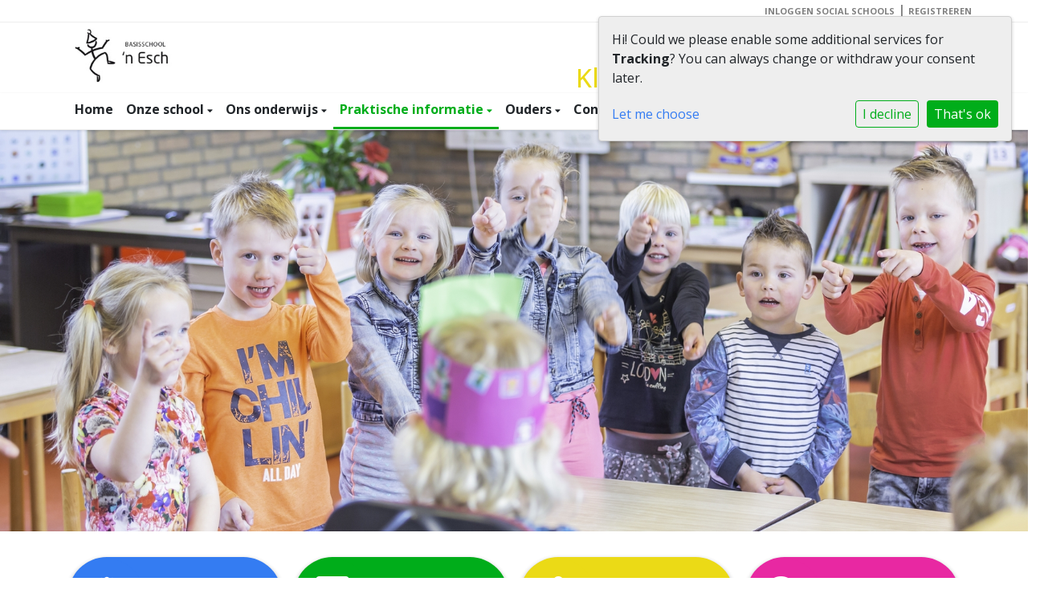

--- FILE ---
content_type: text/html; charset=utf-8
request_url: https://www.esch-tilligte.nl/praktische-informatie/ziek-en-absentiemelding/
body_size: 10361
content:



<!DOCTYPE html>
<html>
  <head>
    

    



    
    
      

	
	
	
	
		<meta property="og:title" content="Ziek- en absentiemelding">
		<meta property="og:url" content="https://www.esch-tilligte.nl/praktische-informatie/ziek-en-absentiemelding/">
		
		
		<meta property="og:type" content="Article">
		
		
		
		
		
		
		
		
		
		
		
	
	
		<meta name="twitter:domain" content="www.esch-tilligte.nl">
		<meta name="twitter:card" content="summary">
		<meta name="twitter:title" content="Ziek- en absentiemelding">
		<meta name="twitter:url" content="https://www.esch-tilligte.nl/praktische-informatie/ziek-en-absentiemelding/">
		
		
		
		
	
  
	
	
	


    
    <meta charset="utf-8">
    <meta http-equiv="X-UA-Compatible" content="IE=edge,chrome=1">
    <meta name="csrf-token" content="kgjlM9MoA72pAOrScLQRdAHucMMrEtaqOVkRE8d240AL4ZkgjBmSkr0cu4jhNsqq">

    <title>Ziek- en absentiemelding</title>

    <meta name="description" content="">
    <meta name="keywords" content="">
    <meta name="author" content="Changer">
    <meta name="viewport" content="width=device-width, initial-scale=1">
    


    <link rel="stylesheet" type="text/css" href="https://eschtilligte-live-a2ba48674a6e41f187113-f958ff8.divio-media.net/static/css/font-awesome.min.22d47066db80.css">
    

    
      <link rel="stylesheet" type="text/css" href="https://eschtilligte-live-a2ba48674a6e41f187113-f958ff8.divio-media.net/static/css/styles-theme14.8ff0d0097872.css">
    

    
    
    

  </head>

  <body class="theme-14">
    







    




    
    


<style type="text/css">
    .theme-14 .fourpillar-item {
    border-radius: 100px;
	-webkit-box-shadow: 0 3px 6px rgba(0, 0, 0, 0.16), 0 3px 6px rgba(0, 0, 0, 0.23);
    -mox-box-shadow: 0 3px 6px rgba(0, 0, 0, 0.16), 0 3px 6px rgba(0, 0, 0, 0.23);
    box-shadow: 0 3px 6px rgba(0, 0, 0, 0.16), 0 3px 6px rgba(0, 0, 0, 0.23);
}
.theme-14  .file-plugin {
    padding: 12px 20px;
    border-radius: 100px;
}
.theme-14  .generic-banner{
	border: none;
	-webkit-box-shadow: 0 3px 6px rgba(0, 0, 0, 0.16), 0 3px 6px rgba(0, 0, 0, 0.23);
	-mox-box-shadow: 0 3px 6px rgba(0, 0, 0, 0.16), 0 3px 6px rgba(0, 0, 0, 0.23);
	box-shadow: 0 3px 6px rgba(0, 0, 0, 0.16), 0 3px 6px rgba(0, 0, 0, 0.23);
	transition: all 0.3s cubic-bezier(0.25, 0.8, 0.25, 1);
}
.theme-14  .generic-banner:hover {
    box-shadow: 0 14px 28px rgba(0, 0, 0, 0.25), 0 10px 10px rgba(0, 0, 0, 0.22);
	-webkit-box-shadow: 0 14px 28px rgba(0, 0, 0, 0.25), 0 10px 10px rgba(0, 0, 0, 0.22);
	-moz-box-shadow: 0 14px 28px rgba(0, 0, 0, 0.25), 0 10px 10px rgba(0, 0, 0, 0.22);
}
.theme-14 .btn {
    border-radius: 60px;
}

</style>



    



<style type="text/css">
  :root{
    --theme-color: #00AD1A;
    --primary-color: #EBDA16;
    --secondary-color: #E828A2;
    --tertiary-color: #347CF2;
    --footer-color: #FFFFFF;
    --footer-link-color: #00AD1A;
    --nav-link-color: #212529;
    --nav-bg-color: #FFFFFF;
    --topbar-bg-color: None;
    --background-color: #FFFFFF;
    --theme-heading-color: var(--theme-color);
    --theme-hero-bg: #ffffff;
    --theme-hero-color: #ffffff;
    --font-base-size: 16px;
    --file-background-color: #EBDA16;
    --file-text-color: #ffffff;
    --link-text-color: #347CF2;
    --quote-ff: Open Sans;
    --mobile-mode-width: 1400;
    
    
  }

  /*
    Navbar inline css to fix issue related to "more" navbar after plugin add
    PORTAL-434 & PORTAL-892
  */
  /* Navbar MORE menu fix begins here */
  div.cms .cms-toolbar-item-navigation li {
    position: relative;
    float: left;
  }
  div.cms .cms-toolbar-item-navigation li ul {
    display: none;
  }
  .cms-toolbar-item.cms-toolbar-item-buttons {
    display: inline-block;
  }
  /* Navbar MORE menu fix ends here */

  .navbar-nav .nav-link{
    color: #212529;
  }

  a, a:hover {
    color: #347CF2;
  }

  a.maps-web-btn {
    background-color: #00AD1A;
  }

  button[type=submit],
  .btn-jobs-modal {
    background-color: #00AD1A;
  }

  .quote-text {
    font-family: var(--quote-ff);
  }

  .theme-13 h2,
  .theme-14 h2 {
    color: #EBDA16;
  }

  .caret {
    color: #00AD1A;
  }

  /* BLOG / JOBS / FAQ / SEARCH */

  

  .page-link:hover,
  .list-group-item:hover,
  .list-group-item:focus {
    color: #347CF2;
    background-color: #f7f7f7;
  }

  a.nav-link.newsblog-nav-link,
  a.nav-link.faq-nav-link {
    background: #EBDA16;
  }

  .faq-overview-list h3:hover {
    color: #00AD1A;
    text-decoration: none;
  }

  .search-pagination .page-item.active .page-link {
    background-color: #00AD1A;
    border-color: #00AD1A;
  }

  /* TABBABLE */
  
    .nav-tabs .nav-link.active, .nav-tabs .nav-item.show .nav-link {
      background-color: #FFFFFF;
      border-color: #dee2e6 #FFFFFF;
    }
  


  /* LOGIN */
  .btn-tooltip-login,
  .btn-tooltip-register {
    background-color: #00AD1A;
    border-color: #00AD1A;
  }

  .carousel-theme-6,
  .carousel-theme-4 .carousel-tagline-wrapper {
    background-color: #EBDA16;
  }

  .carousel-theme-8 .schoolname,
  .carousel-theme-9 .schoolname,
  .theme-8 .introduction-left {
    background-color: #00AD1A
  }

  .theme-8 .introduction-right,
  .theme-8 .school-tagline,
  .theme-9 .school-tagline {
    background-color: #EBDA16;
  }

  .agenda-plugin .event-icon {
    background-color: #00AD1A;
  }

  .agendaeventMonth .bg-primary {
    background-color: #EBDA16 !important;
  }

  
    /** Override nav links */
    .theme-1 .navbar-light .nav li a,
    .navbar-light .nav li a,
    .navbar .nav > li > a,
    .navbar-light .navbar-nav .nav-link,
    .navbar-light .navbar-nav .show > .nav-link,
    .navbar-light .navbar-nav .active > .nav-link,
    .navbar-light .navbar-nav .nav-link.show,
    .navbar .nav li.dropdown.active > .dropdown-toggle,
    .navbar-light .navbar-nav .nav-link.active,
    .navbar .nav li.dropdown.active > .dropdown-toggle,
    .navbar .nav li.dropdown.open > .dropdown-toggle,
    .dropdown-menu a,
    .theme-10 .navbar .nav > li > a,
    .theme-10 .navbar-light .navbar-nav .nav-link {
      color: #212529;
    }
  

  .navbar .nav .dropdown.active > .dropdown-toggle,
  .navbar .nav .nav-item.active > .nav-link,
  .navbar-theme-4.navbar .nav .nav-item.active,
  .navbar-theme-4.responsive_menu .nav-item.active > .dropdown-toggle i{
    color: #00AD1A;
  }

  .content-theme-5 .nav,
  .content-theme-5 .nav-stacked > li > a,
  .content-theme-5 .nav-stacked > li > a:hover,
  .content-theme-5 .nav-stacked > li > a:focus,
  .content-theme-5 .nav-stacked > .active a,
  .theme-7 .nav-stacked li a:hover,
  .content-theme-8 .nav,
  .content-theme-8 .nav-stacked > li > a,
  .content-theme-8 .nav-stacked > li > a:hover,
  .content-theme-8 .nav-stacked > li > a:focus,
  .content-theme-8 .nav-stacked > .active a {
    background-color: #00AD1A;
  }

  .theme-10 .content-theme-10 .nav-stacked > li > a:hover,
  .theme-10 .content-theme-10 .nav-stacked > li > a:focus,
  .theme-20 .content-theme-20 .nav-stacked > li > a:hover,
  .theme-20 .content-theme-20 .nav-stacked > li > a:focus,
  .theme-25 .content-theme-20 .nav-stacked > li > a:hover,
  .theme-25 .content-theme-20 .nav-stacked > li > a:focus {
    border-bottom: 1px solid #00AD1A;
    color: #00AD1A;
  }

  .theme-10 .content-theme-10 .nav-stacked > .active a,
  .theme-20 .content-theme-20 .nav-stacked > .active a,
  .theme-25 .content-theme-25 .nav-stacked > .active a {
    color: #00AD1A;
  }

  .theme-10 .content-theme-10 .nav-stacked > .active a:hover,
  .theme-20 .content-theme-20 .nav-stacked > .active a:hover,
  .theme-25 .content-theme-25 .nav-stacked > .active a:hover {
    border-bottom: 1px solid #00AD1A;
    color: #00AD1A;
  }

  .theme-10 .pull-right.css-login .btn,
  .theme-20 .pull-right.css-login .btn,
  .theme-25 .pull-right.css-login .btn {
    background-color: #EBDA16;
    border-color: #EBDA16;
  }

  .theme-10 .pull-right.css-login .btn:hover,
  .theme-20 .pull-right.css-login .btn:hover,
  .theme-25 .pull-right.css-login .btn:hover {
    background-color: #E828A2;
    border-color:  #E828A2;
  }

  .theme-6 .navbar .nav > li.active > a,
  .navbar-theme-14  .nav .nav-item.active{
    color: #00AD1A;
    border-bottom: 3px solid #00AD1A;
  }

  .navbar-default .nav .active a:hover {
    color: #212529;
    background-color: #FFFFFF;
    text-shadow: none;
  }

  .navbar .nav .nav-item .nav-link:hover,
  .navbar .nav .nav-item .nav-link:focus{
    background-color: #00AD1A;
  }

  @media (min-width: 1200px) {
    .theme-8 .responsive_menu .nav .nav-item:hover,
    .theme-4 .responsive_menu .nav .nav-item:hover {
      background-color: #00AD1A;
    }
  }

  .theme-12 .css-carousel-description > .css-carousel-description-background,
  .theme-5 .css-carousel-description > .css-carousel-description-background {
    background-color: #00AD1A;
  }
  .nav-stacked .active > a {
    border-left: 4px solid #00AD1A !important;
  }
  .nav-stacked .active a, .nav-stacked a:hover {
    background-color: #fafafa;
    color: #555555;
  }
  .circle {
    -webkit-box-shadow: 0 0 10px #00AD1A;
    -moz-box-shadow: 0 0 10px #00AD1A;
    box-shadow: 0 0 10px #00AD1A;
  }

  .navbar-theme-3 .nav > .nav-item.active > .nav-link,
  .navbar-theme-4 .nav > .nav-item.active,
  .navbar-theme-7 .nav > .nav-item.active > .nav-link,
  .navbar-theme-8 .nav > .nav-item.active > .nav-link,
  .navbar-theme-10 .nav > .nav-item.active > .nav-link {
    border-color: #00AD1A;
  }

  .theme-10-login-bar a:hover,
  .theme-13-login-bar a:hover {
    color: #00AD1A;
  }

  .btn-navbar i {
    color: #00AD1A;
  }

  .navbar-theme-3 .dropdown-menu > li > a,
  .navbar-theme-4 .dropdown-menu > li > a,
  .navbar-theme-5 .dropdown-menu > li > a,
  .navbar-theme-6 .dropdown-menu > li > a,
  .navbar-theme-7 .dropdown .dropdown-item,
  .navbar-theme-8 .dropdown-menu > li > a,
  .navbar-theme-9 .dropdown-menu > li > a,
  .navbar-theme-10 .dropdown-menu > li > a,
  .navbar-theme-11 .dropdown-menu > li > a,
  .navbar-theme-13 .dropdown-menu > li > a,
  .navbar-theme-20 .dropdown-menu > li > a,
  .navbar-theme-25 .dropdown-menu > li > a,
  .navbar-st-7 .dropdown-menu > li > a,
  .navbar-theme-22 .dropdown-menu > li > a {
    color: #00AD1A;
  }

  .navbar-theme-12 .navbar-toggle span.icon-bar {
    background-color: #212529;
  }

  .navbar-theme-3 .navbar-toggle span.icon-bar,
  .navbar-theme-4 .navbar-toggle span.icon-bar,
  .navbar-theme-5 .navbar-toggle span.icon-bar,
  .navbar-theme-6 .navbar-toggle span.icon-bar,
  .navbar-theme-7 .navbar-toggle span.icon-bar,
  .navbar-theme-8 .navbar-toggle span.icon-bar,
  .navbar-theme-10 .navbar-toggle span.icon-bar,
  .navbar-theme-11 .navbar-toggle span.icon-bar,
  .navbar-theme-13 .navbar-toggle span.icon-bar,
  .navbar-theme-20 .navbar-toggle span.icon-bar,
  .navbar-theme-25 .navbar-toggle span.icon-bar,
  .navbar-st-7 .navbar-toggle span.icon-bar,
  .navbar-theme-22 .navbar-toggle span.icon-bar  {
    background-color: #00AD1A;
  }

  .css-cmsplugin_gallery .carousel-indicators .active {
    background-color: #00AD1A;
  }

  .item-primarycolor a,
  .item-primarycolor a:hover {
    color: #00AD1A;
  }
  .item-themecolor a,
  .item-themecolor a:hover {
    color: #00AD1A;
  }

  .theme-11 .widgets-theme-11 h2,
  .theme-13 .widgets-theme-13 h2,
  .theme-14 .widgets-theme-13 h2 {
    color: #EBDA16;
  }

  .theme-13 .bottom-1 .generic-banner,
  .theme-14 .bottom-1 .generic-banner,
  .theme-15 .bottom-1 .generic-banner {
    background-color: #347CF2;
  }
  .theme-13 .bottom-2 .generic-banner,
  .theme-14 .bottom-2 .generic-banner,
  .theme-15 .bottom-2 .generic-banner {
    background-color: #00AD1A;
  }
  .theme-13 .bottom-3 .generic-banner,
  .theme-14 .bottom-3 .generic-banner,
  .theme-15 .bottom-3 .generic-banner {
    background-color: #EBDA16;
  }
  .theme-13 .bottom-4 .generic-banner,
  .theme-14 .bottom-4 .generic-banner ,
  .theme-15 .bottom-4 .generic-banner{
    background-color: #E828A2;
  }

  .banners-theme4 h2 {
    color: #E828A2;
  }

  .carousel-theme-10 h1:before,
  .carousel-theme-10 h2:before,
  .carousel-theme-13 h1:before,
  .carousel-theme-13 h2:before {
    background-color: #EBDA16;
  }

  .theme-10 .news-plugin h3,
  .theme-10 .news-plugin a,
  .theme-10 .agenda-plugin h3,
  .theme-10 .agenda-plugin a,
  .theme-13 .news-plugin h3,
  .theme-13 .news-plugin a,
  .theme-13 .agenda-plugin h3,
  .theme-13 .agenda-plugin a,
  .theme-20 .news-plugin h3,
  .theme-20 .news-plugin a,
  .theme-20 .agenda-plugin h3,
  .theme-20 .agenda-plugin a,
  .theme-25 .news-plugin h3,
  .theme-25 .news-plugin a,
  .theme-25 .agenda-plugin h3,
  .theme-25 .agenda-plugin a {
    color: #00AD1A;
  }

  .theme-11-news-agenda h2,
  .theme-13-news-agenda h2 {
    color: #00AD1A;
  }

  .theme-11 .pager li > a, .pager li > span,
  .theme-13 .pager li > a, .pager li > span {
    background-color: #00AD1A;
  }
  .theme-11 .pager li > a:hover,
  .theme-13 .pager li > a:hover {
    background-color: #E828A2;
  }

  /* ADD BACKGROUND IMAGE TO THEME */
  body{
    
      background: #FFFFFF;
    
  }

  body,
  html {
    
      font-family: "Open Sans", system-ui, sans-serif;
    
    -webkit-font-smoothing: antialiased;
    font-size: var(--font-base-size);
  }

  .mt-icon-primary {
    color: #EBDA16;
  }
  .mt-icon-secondary {
    color: #E828A2;
  }
  .mt-icon-themecolor {
    color: #00AD1A;
  }
  /*
  .box.primary, .section.primary {
    background-color: #EBDA16;
  }
  .box.secondary, .section.secondary {
    background-color: #E828A2;
  }
  .box.theme, .section.theme {
    background-color: #00AD1A;
  }
  .box.tertiary, .section.tertiary {
    background-color: #347CF2;
  }
  */

  
    .mt-icon-tertiary {
      color: #347CF2;
    }
    .theme-10 form.djangocms-googlemap-route-planner input[type="submit"],
    .theme-20 form.djangocms-googlemap-route-planner input[type="submit"],
    .st-7 form.djangocms-googlemap-route-planner input[type="submit"],
    .theme-22 form.djangocms-googlemap-route-planner input[type="submit"] {
      background-color: #EBDA16;
    }
    .theme-10 form.djangocms-googlemap-route-planner input[type="submit"]:hover,
    .theme-20 form.djangocms-googlemap-route-planner input[type="submit"]:hover,
    .st-7 form.djangocms-googlemap-route-planner input[type="submit"]:hover,
    .theme-22 form.djangocms-googlemap-route-planner input[type="submit"]:hover {
      background-color: #E828A2;
    }

    .theme-11 .fa-play,
    .theme-14 .fa-play  {
      background-color: #EBDA16;
    }
    .theme-11 .fa-play:hover,
    .theme-14 .fa-play:hover {
      background-color: #00AD1A;
      text-decoration: none;
    }

    .theme-24 .content-page .youvideo-thumbnail::after {
      background-image: url("data:image/svg+xml,%3Csvg xmlns='http://www.w3.org/2000/svg' viewBox='0 0 476.7 384.3'%3E%3Cpath fill='%2300AD1A' d='M188 371.9c128.6 37.4 255.5-12.8 283.3-112S417.4 49.8 288.8 12.4C160.1-25 33.3 25.1 5.4 124.4 -22.4 223.7 59.3 334.5 188 371.9'/%3E%3C/svg%3E%0A");
    }

    /* APP STYLES */
    /* Messages */
    .OverViewContainer .postTitle,
    .modal-body .postTitle {
      color: #00AD1A;
    }

    /* Event */
    a.listPostTitle {
      color: #EBDA16;
    }
    .agendaeventTitleContainer h4 {
      color: #E828A2;
    }

    .rbc-header,
    .rbc-toolbar button {
      background-color: #00AD1A !important;
    }
    .rbc-toolbar button:active {
      background-color: #EBDA16 !important;
    }
    .rbc-toolbar button.rbc-active,
    .rbc-toolbar button:hover {
      background-color: #EBDA16 !important;
    }
    .rbc-event {
      background-color: #EBDA16 !important;
    }

    /*Photos*/
    .AlbumOverViewContainer .postTitle {
      color: #00AD1A;
    }

    /* Theme adjustments */
    .theme-14 .agendaeventTitleContainer h4,
    .theme-15 .agendaeventTitleContainer h4 {
      color: #E828A2;
    }

    /* EVENT COLORS & MODAL */
    .post-modal-header {
      background-color: #00AD1A;
    }

    .modal-body .eventMonth {
      background: #E828A2;
    }

    .theme-7 .agendaeventMonth,
    .theme-9 .agendaeventMonth .bg-primary,
    .theme-10 .agendaeventMonth .bg-primary,
    .theme-11 .agendaeventMonth .bg-primary,
    .theme-13 .agendaeventMonth .bg-primary,
    .theme-17 .agendaeventMonth .bg-primary,
    .postOverviewheader.bg-primary.mb-3,
    .date-container,
    .card.postOverviewheader {
      background-color: #00AD1A !important;
    }

    .theme-2 .agendaeventMonth .bg-primary,
    .theme-3 .agendaeventMonth .bg-primary,
    .theme-5 .agendaeventMonth .bg-primary,
    .theme-6 .agendaeventMonth .bg-primary,
    .theme-8 .agendaeventMonth .bg-primary,
    .theme-19 .agendaeventMonth .bg-primary {
      background-color: #EBDA16 !important;
    }
    .theme-1 .agendaeventMonth .bg-primary,
    .theme-4 .agendaeventMonth .bg-primary,
    .theme-14 .agendaeventMonth .bg-primary,
    .theme-15 .agendaeventMonth .bg-primary,
    .theme-20 .agendaeventMonth .bg-primary {
      background-color: #E828A2 !important;
    }

    .theme-5 h4.card-title.float-left,
    .theme-6 h4.card-title.float-left,
    .theme-8 h4.card-title.float-left,
    a.btn.btn-default.documentBtn.verticalBtn {
      color: #EBDA16 !important;
    }

    .theme-4 a.eventPostTitle,
    .theme-14 h4.card-title.float-left {
      color: #E828A2 !important;
    }

    .theme-1 a.eventPostTitle:hover,
    .theme-2 a.eventPostTitle:hover,
    .theme-4 a.eventPostTitle:hover,
    .theme-7 a.eventPostTitle:hover,
    .theme-11 a.eventPostTitle:hover,
    .theme-13 a.eventPostTitle:hover,
    .theme-14 a.eventPostTitle:hover,
    .theme-15 a.eventPostTitle:hover,
    .theme-17 a.eventPostTitle:hover,
    .theme-18 a.eventPostTitle:hover,
    .theme-19 a.eventPostTitle:hover {
      color: #00AD1A;
    }

    .theme-3 a.eventPostTitle:hover,
    .theme-5 a.eventPostTitle:hover,
    .theme-6 a.eventPostTitle:hover,
    .theme-8 a.eventPostTitle:hover,
    .theme-9 a.eventPostTitle:hover,
    .theme-10 a.eventPostTitle:hover,
    .theme-16 a.eventPostTitle:hover,
    .theme-20 a.eventPostTitle:hover,
    .theme-20 a.listPostTitle:hover {
      color: #EBDA16;
    }

    .eventStartDate .eventMonth,
    .theme-7 .modal-body .eventStartDate .eventMonth,
    .theme-9 .modal-body .eventStartDate .eventMonth,
    .theme-10 .modal-body .eventStartDate .eventMonth,
    .theme-11 .modal-body .eventStartDate .eventMonth,
    .theme-13 .modal-body .eventStartDate .eventMonth,
    .theme-16 .modal-body .eventStartDate .eventMonth,
    .theme-17 .modal-body .eventStartDate .eventMonth,
    .theme-18 .modal-body .eventStartDate .eventMonth,
    .theme-20 .modal-body .eventStartDate .eventMonth {
      background-color: #00AD1A !important;
    }

    .theme-1 .modal-body .eventStartDate .eventMonth,
    .theme-3 .modal-body .eventStartDate .eventMonth,
    .theme-4 .modal-body .eventStartDate .eventMonth,
    .theme-5 .modal-body .eventStartDate .eventMonth,
    .theme-6 .modal-body .eventStartDate .eventMonth,
    .theme-8 .modal-body .eventStartDate .eventMonth {
      background-color: #EBDA16 !important;
    }
    .theme-14 .modal-body .eventStartDate .eventMonth,
    .theme-15 .modal-body .eventStartDate .eventMonth {
      background-color: #E828A2 !important;
    }

    .modal-body h4.postTitle {
      color: #00AD1A !important;
    }

    .modal-header,
    .documentListContainer .btn {
      background-color: #00AD1A;
      color: #ffffff;
    }

    .modal-header > .modal-title{
      color: #ffffff;
    }

    .rbc-btn-group button,
    .rbc-event,
    .rbc-header,
    .rbc-month-header .rbc-header,
    .rbc-time-header-cell-single-day .rbc-header,
    .rbc-agenda-view .rbc-agenda-table thead tr {
      background-color: #00AD1A;
    }

    .custom-select {
      background: #00AD1A url("data:image/svg+xml;charset=utf8,%3Csvg xmlns='http://www.w3.org/2000/svg' viewBox='0 0 4 5'%3E%3Cpath fill='%23FFFFFF' d='M2 0L0 2h4zm0 5L0 3h4z'/%3E%3C/svg%3E") no-repeat right 0.75rem center;
      background-size: 8px 10px;
    }

    .rbc-toolbar-label {
      color: #00AD1A;
    }
  

  /* HEADER, LINK AND ICON COLOR */
  .nobox.theme_color.colored_text h2,
  .nobox.theme_color.colored_text h3,
  .nobox.theme_color.colored_text a,
  .nobox.theme_color.colored_text .iconplugin-icon,
  .outline.theme_color.colored_text h2,
  .outline.theme_color.colored_text h3,
  .outline.theme_color.colored_text a,
  .coloredbox.theme_color.colored_text h2,
  .coloredbox.theme_color.colored_text h3,
  .coloredbox.theme_color.colored_text a,
  .greyoutline.theme_color.colored_text h2,
  .greyoutline.theme_color.colored_text h3,
  .greyoutline.theme_color.colored_text a,
  .greybox.theme_color.colored_text h2,
  .greybox.theme_color.colored_text h3,
  .greybox.theme_color.colored_text a,
  .vacancy-container.theme_color h2,
  .vacancy-list-container.theme_color h3,
  .contact-banner .nobox.theme_color.colored_text a[href^=tel],
  .contact-banner .outline.theme_color.colored_text a[href^=tel],
  .contact-banner .coloredbox.theme_color.colored_text a[href^=tel],
  .contact-banner .greyoutline.theme_color.colored_text a[href^=tel],
  .contact-banner .greybox.theme_color.colored_text a[href^=tel] {
    color: #00AD1A;
  }

  .nobox.primary_color.colored_text h2,
  .nobox.primary_color.colored_text h3,
  .nobox.primary_color.colored_text a,
  .nobox.primary_color.colored_text .iconplugin-icon,
  .outline.primary_color.colored_text h2,
  .outline.primary_color.colored_text h3,
  .outline.primary_color.colored_text a,
  .coloredbox.primary_color.colored_text h2,
  .coloredbox.primary_color.colored_text h3,
  .coloredbox.primary_color.colored_text a,
  .greyoutline.primary_color.colored_text h2,
  .greyoutline.primary_color.colored_text h3,
  .greyoutline.primary_color.colored_text a,
  .greybox.primary_color.colored_text h2,
  .greybox.primary_color.colored_text h3,
  .greybox.primary_color.colored_text a,
  .vacancy-container.primary_color h2,
  .vacancy-list-container.primary_color h3,
  .contact-banner .nobox.primary_color.colored_text a[href^=tel],
  .contact-banner .outline.primary_color.colored_text a[href^=tel],
  .contact-banner .coloredbox.primary_color.colored_text a[href^=tel],
  .contact-banner .greyoutline.primary_color.colored_text a[href^=tel],
  .contact-banner .greybox.primary_color.colored_text a[href^=tel] {
    color: #EBDA16;;
  }

  .nobox.secondary_color.colored_text h2,
  .nobox.secondary_color.colored_text h3,
  .nobox.secondary_color.colored_text a,
  .nobox.secondary_color.colored_text .iconplugin-icon,
  .outline.secondary_color.colored_text h2,
  .outline.secondary_color.colored_text h3,
  .outline.secondary_color.colored_text a,
  .coloredbox.secondary_color.colored_text h2,
  .coloredbox.secondary_color.colored_text h3,
  .coloredbox.secondary_color.colored_text a,
  .greyoutline.secondary_color.colored_text h2,
  .greyoutline.secondary_color.colored_text h3,
  .greyoutline.secondary_color.colored_text a,
  .greybox.secondary_color.colored_text h2,
  .greybox.secondary_color.colored_text h3,
  .greybox.secondary_color.colored_text a,
  .vacancy-container.secondary_color h2,
  .vacancy-list-container.secondary_color h3,
  .contact-banner .nobox.secondary_color.colored_text a[href^=tel],
  .contact-banner .outline.secondary_color.colored_text a[href^=tel],
  .contact-banner .coloredbox.secondary_color.colored_text a[href^=tel],
  .contact-banner .greyoutline.tsecondarycolor.colored_text a[href^=tel],
  .contact-banner .greybox.secondary_color.colored_text a[href^=tel] {
    color: #E828A2 ;
  }

  .nobox.tertiary_color.colored_text h2,
  .nobox.tertiary_color.colored_text h3,
  .nobox.tertiary_color.colored_text a,
  .nobox.tertiary_color.colored_text .iconplugin-icon,
  .outline.tertiary_color.colored_text h2,
  .outline.tertiary_color.colored_text h3,
  .outline.tertiary_color.colored_text a,
  .coloredbox.tertiary_color.colored_text h2,
  .coloredbox.tertiary_color.colored_text h3,
  .coloredbox.tertiary_color.colored_text a,
  .greyoutline.tertiary_color.colored_text h2,
  .greyoutline.tertiary_color.colored_text h3,
  .greyoutline.tertiary_color.colored_text a,
  .greybox.tertiary_color.colored_text h2,
  .greybox.tertiary_color.colored_text h3,
  .greybox.tertiary_color.colored_text a,
  .vacancy-container.tertiary_color h2,
  .vacancy-list-container.tertiary_color h3,
  .contact-banner .nobox.tertiary_color.colored_text a[href^=tel],
  .contact-banner .outline.tertiary_color.colored_text a[href^=tel],
  .contact-banner .coloredbox.tertiary_color.colored_text a[href^=tel],
  .contact-banner .greyoutline.tertiary_color.colored_text a[href^=tel],
  .contact-banner .greybox.tertiary_color.colored_text a[href^=tel] {
    color: #347CF2 ;
  }

  

  /* GENERIC BANNER & SCHOOL STATISTICS COLORS */
  .st-10 .icons-wrapper .icon-container .iconplugin-icon,
  .flex-t10 .icon-container .iconplugin-icon{
    background-color: #ffffff !important;
    border: none !important;
    color: #00AD1A !important;
  }

  .theme-10 .navbar .open-menu,
  .theme-20 .navbar .open-menu,
  .theme-21 .navbar .open-menu,
  .theme-24 .navbar .open-menu,
  .theme-25 .navbar .open-menu,
  .st-9 .navbar .open-menu,
  .st-6 .navbar .open-menu,
  .st-7 .navbar .open-menu {
    color: #212529;
  }

  

  

  [class*="mt-btn"],
  .file-plugin,
  .btn-share,
  .btn-search, .btn-outline {
    
    
    
  }

  

  

  

  h1,
  h2,
  h3,
  h4,
  h5,
  h6{
    color: var(--theme-heading-color);
    
      font-family: "Open Sans", system-ui, sans-serif;
    
  }

  
</style>



  <link rel="preconnect" href="https://fonts.googleapis.com">
  <link rel="preconnect" href="https://fonts.gstatic.com" crossorigin>
  
    <link href='https://fonts.googleapis.com/css2?family=Open Sans:wght@400;500;700&display=swap' rel='stylesheet' type='text/css'>
  



  <link rel="Shortcut Icon" class="favicon" href="https://eschtilligte-live-a2ba48674a6e41f187113-f958ff8.divio-media.net/theming/Thema%20van%20de%20site/logo%20n%20esch3.png" type="image/x-icon">


    

<!-- Modal -->
<div class="modal fade user-settings" id="pageSettingsModal" tabindex="-1" aria-labelledby="pageSettingsModalLabel" aria-hidden="true">
  <div class="modal-dialog">
    <div class="modal-content">
      <div class="modal-header py-2 bg-light">
        <h5 class="modal-title text-dark" id="pageSettingsModalLabel">Pagina instellingen</h5>
        <button type="button" class="close text-dark" data-dismiss="modal" aria-label="Close">
          <span aria-hidden="true">&times;</span>
        </button>
      </div>
      <div class="modal-body">
        <p class="user-settings-title">
          Tekstgrootte
        </p>
        <div class="btn-group btn-group-toggle" data-toggle="buttons">
          <button type="button" class="btn btn-light js-font-size" data-size="1" aria-pressed="false">
            <i class="fas fa-font t-1"></i>
          </button>
          <button type="button" class="btn btn-light js-font-size" data-size="1.25" aria-pressed="false">
            <i class="fas fa-font t-1-25"></i>
          </button>
          <button type="button" class="btn btn-light js-font-size" data-size="1.5" aria-pressed="false">
            <i class="fas fa-font t-2"></i>
          </button>
        </div>
      </div>
    </div>
  </div>
</div>


    <div class="container-fluid theme-14-login-bar">
      <div class="container">
        <div class="row justify-content-end">
          

    <div class="pull-right login-wrapper">
      <a href="https://esch-tilligte.socialschools.nl/accounts/login" class="css-tooltip tooltip-login" target="_socialschools" data-toggle="tooltip" data-placement="bottom" data-original-title='Log hier in bij de Social School community.'>Inloggen Social Schools</a>  | <a href="https://esch-tilligte.socialschools.nl/register/accounttype/" class="css-tooltip tooltip-register" target="_socialschools" data-toggle="tooltip" data-placement="bottom" data-original-title='Heb je nog geen account voor deze school? Registreer je nu en word lid van groepen in je school'>Registreren</a>
       </div>


        </div>
      </div>
    </div>
    <div class="container-fluid logo-tagline">
      <div class="container">
        <div class="row">
          <div class="col-md-6 col-sm-6 col-xs-12">
            <div class="logo-theme-14 pull-left placeholder--logo">
              <a class="school-logo-wrapper logo__sm" href="/">
  <img class="school-logo" src="https://eschtilligte-live-a2ba48674a6e41f187113-f958ff8.divio-media.net/filer_public/0b/67/0b6706f1-07cd-4ad9-856e-3dfcf9da8507/logologo_n_esch.png" />
</a>
            </div>
          </div>
          <div class="col-md-6 col-sm-6 hidden-xs">
            <div class="d-flex nav-bar-tagline-theme-14 align-items-center flex-row-reverse h-100">
              <h2 style="text-align: right;"><br>
Kleinschaligheid is onze kracht</h2>

            </div>
          </div>
        </div>
      </div>
    </div>
    <nav class="navbar navbar-expand-xl navbar-light navbar-theme-14 responsive_menu" data-toggle="affix">
      <div class="container">
        <div class="navbar-header">
          <button type="button" class="navbar-toggler collapsed" data-toggle="collapse" data-target="#collapsingNavbarMd"
            aria-controls="nav-content" aria-expanded="false" aria-label="Toggle navigation">
            <span class="sr-only">Toggle navigation</span>
            <span class="navbar-toggler-icon"></span>
          </button>
        </div>
        
          <div class="collapse navbar-collapse" id="collapsingNavbarMd">
            <ul class="nav navbar-nav">
              
                




  
    <li class="nav-item ">
      <a class="nav-link"
          href="/"
          >
          Home 
      </a>
    </li>
  



  

    <li class="dropdown-parent nav-item dropdown ">
      <a class="nav-link"
          href="/onze-school/"
          >
        Onze school 
      </a>
      <span class="open-menu fa fa-plus d-flex d-xl-none"></span>
      <ul class="dropdown-menu">
        
          <li class="dropdown-item">
            <a class="dropdown-link"
                href="/onze-school/visie-en-missie/"
                >
              Missie en visie
            </a>
          </li>
        
          <li class="dropdown-item">
            <a class="dropdown-link"
                href="/onze-school/team/"
                >
              Team
            </a>
          </li>
        
          <li class="dropdown-item">
            <a class="dropdown-link"
                href="/onze-school/leerlingenraad/"
                >
              Leerlingenraad
            </a>
          </li>
        
          <li class="dropdown-item">
            <a class="dropdown-link"
                href="/onze-school/onderwijsgemeenschap/"
                >
              Onderwijsgemeenschap
            </a>
          </li>
        
          <li class="dropdown-item">
            <a class="dropdown-link"
                href="/onze-school/opleidingsschool/"
                >
              Opleidingsschool
            </a>
          </li>
        
          <li class="dropdown-item">
            <a class="dropdown-link"
                href="/onze-school/konot/"
                >
              Konot
            </a>
          </li>
        
          <li class="dropdown-item">
            <a class="dropdown-link"
                href="/onze-school/scholen-op-de-kaart/"
                >
              Scholen op de kaart
            </a>
          </li>
        
          <li class="dropdown-item">
            <a class="dropdown-link"
                href="/onze-school/schoolgids/"
                >
              Schoolgids
            </a>
          </li>
        
          <li class="dropdown-item">
            <a class="dropdown-link"
                href="/onze-school/schoolplan/"
                >
              Schoolplan
            </a>
          </li>
        
      </ul>
    </li>

  



  

    <li class="dropdown-parent nav-item dropdown ">
      <a class="nav-link"
          href="/ons-onderwijs/"
          >
        Ons onderwijs
      </a>
      <span class="open-menu fa fa-plus d-flex d-xl-none"></span>
      <ul class="dropdown-menu">
        
          <li class="dropdown-item">
            <a class="dropdown-link"
                href="/ons-onderwijs/ipc-school/"
                >
              IPC-school
            </a>
          </li>
        
          <li class="dropdown-item">
            <a class="dropdown-link"
                href="/ons-onderwijs/chromebooks/"
                >
              Digitaal werken
            </a>
          </li>
        
          <li class="dropdown-item">
            <a class="dropdown-link"
                href="/ons-onderwijs/talentontwikkeling/"
                >
              Talentontwikkeling
            </a>
          </li>
        
          <li class="dropdown-item">
            <a class="dropdown-link"
                href="/ons-onderwijs/persoonlijke-aandacht/"
                >
              Persoonlijke aandacht
            </a>
          </li>
        
          <li class="dropdown-item">
            <a class="dropdown-link"
                href="/ons-onderwijs/schoolmoestuin/"
                >
              Schoolmoestuin
            </a>
          </li>
        
          <li class="dropdown-item">
            <a class="dropdown-link"
                href="/ons-onderwijs/de-zeven-gewoonten/"
                >
              De zeven gewoonten
            </a>
          </li>
        
          <li class="dropdown-item">
            <a class="dropdown-link"
                href="/ons-onderwijs/burgerschap/"
                >
              Burgerschap
            </a>
          </li>
        
      </ul>
    </li>

  



  

    <li class="dropdown-parent nav-item dropdown active">
      <a class="nav-link"
          href="/praktische-informatie/"
          >
        Praktische informatie
      </a>
      <span class="open-menu fa fa-plus d-flex d-xl-none"></span>
      <ul class="dropdown-menu">
        
          <li class="dropdown-item">
            <a class="dropdown-link"
                href="/praktische-informatie/jaarkatern-kalender/"
                >
              Jaarkatern &amp; Kalender
            </a>
          </li>
        
          <li class="dropdown-item">
            <a class="dropdown-link"
                href="/praktische-informatie/aanmelden-nieuwe-leerling/"
                >
              Aanmelden nieuwe leerling
            </a>
          </li>
        
          <li class="dropdown-item">
            <a class="dropdown-link"
                href="/praktische-informatie/verlofaanvraag/"
                >
              Verlofaanvraag
            </a>
          </li>
        
          <li class="dropdown-item">
            <a class="dropdown-link"
                href="/praktische-informatie/ziek-en-absentiemelding/"
                >
              Ziek- en absentiemelding
            </a>
          </li>
        
          <li class="dropdown-item">
            <a class="dropdown-link"
                href="/praktische-informatie/protocollen-en-afspraken/"
                >
              Documenten &amp; Protocollen
            </a>
          </li>
        
      </ul>
    </li>

  



  

    <li class="dropdown-parent nav-item dropdown ">
      <a class="nav-link"
          href="/ouders/"
          >
        Ouders
      </a>
      <span class="open-menu fa fa-plus d-flex d-xl-none"></span>
      <ul class="dropdown-menu">
        
          <li class="dropdown-item">
            <a class="dropdown-link"
                href="/ouders/oudervereniging/"
                >
              Oudervereniging
            </a>
          </li>
        
          <li class="dropdown-item">
            <a class="dropdown-link"
                href="/ouders/medezeggenschapsraad/"
                >
              Medezeggenschapsraad
            </a>
          </li>
        
          <li class="dropdown-item">
            <a class="dropdown-link"
                href="/ouders/ouderportaal-social-schools/"
                >
              Ouderportaal Social Schools
            </a>
          </li>
        
          <li class="dropdown-item">
            <a class="dropdown-link"
                href="/ouders/vakanties/"
                >
              Vakanties
            </a>
          </li>
        
          <li class="dropdown-item">
            <a class="dropdown-link"
                href="/ouders/schooltijden/"
                >
              Schooltijden
            </a>
          </li>
        
          <li class="dropdown-item">
            <a class="dropdown-link"
                href="/ouders/folder-stichting-leergeld/"
                >
              Folder Stichting Leergeld
            </a>
          </li>
        
      </ul>
    </li>

  



  

    <li class="dropdown-parent nav-item dropdown ">
      <a class="nav-link"
          href="/contact/"
          >
        Contact
      </a>
      <span class="open-menu fa fa-plus d-flex d-xl-none"></span>
      <ul class="dropdown-menu">
        
          <li class="dropdown-item">
            <a class="dropdown-link"
                href="/contact/kennismaken/"
                >
              Kennismaken
            </a>
          </li>
        
      </ul>
    </li>

  


              
            </ul>
            <div class="ml-auto avg_placeholder">
              

<span class="button_picture plugin-block 
  
  ">
  <a href="https://www.konot.nl/privacy-avg/" class=" btn gets-shadow--hover white_text
    mt-btn-themecolor
    
    btn-default mt-btn-default
    
    
    
    " target="_blank" >
    
    AVG
  </a>
</span>

            </div>
          </div><!-- /.navbar-collapse -->
        
      </div><!-- /.container-fluid -->
    </nav>
    <div class="footer-row-expand">
      
<div class="theme-14-content">
    <div class="carousel-theme-14 placeholder--header">
        

<div id="myCarousel" class="carousel slide css-cmsplugin_gallery" data-ride="carousel">
  <ol class="carousel-indicators">
    
      <li data-target="#myCarousel" data-slide-to="0" class=" active "></li>
    
      <li data-target="#myCarousel" data-slide-to="1" class=""></li>
    
      <li data-target="#myCarousel" data-slide-to="2" class=""></li>
    
      <li data-target="#myCarousel" data-slide-to="3" class=""></li>
    
      <li data-target="#myCarousel" data-slide-to="4" class=""></li>
    
  </ol>
  

  <div class="carousel-inner" role="listbox">
    
      
        
        <div class="carousel-item item active" style="background-image:url('https://eschtilligte-live-a2ba48674a6e41f187113-f958ff8.divio-media.net/filer_public_thumbnails/filer_public/c8/5c/c85c89b3-efba-42c1-b05f-c4666133d9ee/esch_site-4.jpg__1920x1000_q100_subsampling-2.jpg'); background-position-y: 0%;">
          <div class="image-gallery-overlay" style="background-color: ; width:100%; height: 100%;"></div>
        </div>
      

    
      
        
        <div class="carousel-item item " style="background-image:url('https://eschtilligte-live-a2ba48674a6e41f187113-f958ff8.divio-media.net/filer_public_thumbnails/filer_public/b4/a6/b4a60275-3402-4533-8395-4b57859c533f/esch_site.jpg__1920x1000_q100_subsampling-2.jpg'); background-position-y: 0%;">
          <div class="image-gallery-overlay" style="background-color: ; width:100%; height: 100%;"></div>
        </div>
      

    
      
        
        <div class="carousel-item item " style="background-image:url('https://eschtilligte-live-a2ba48674a6e41f187113-f958ff8.divio-media.net/filer_public_thumbnails/filer_public/1d/cf/1dcf84f1-9ae3-44bf-b2d7-49d6e46fc3f6/esch_site-5.jpg__1920x1000_q100_subsampling-2.jpg'); background-position-y: 0%;">
          <div class="image-gallery-overlay" style="background-color: ; width:100%; height: 100%;"></div>
        </div>
      

    
      
        
        <div class="carousel-item item " style="background-image:url('https://eschtilligte-live-a2ba48674a6e41f187113-f958ff8.divio-media.net/filer_public_thumbnails/filer_public/9f/42/9f4209a4-096c-418c-93fa-8c933401cb7e/esch_site-6.jpg__1920x1000_q100_subsampling-2.jpg'); background-position-y: 0%;">
          <div class="image-gallery-overlay" style="background-color: ; width:100%; height: 100%;"></div>
        </div>
      

    
      
        
        <div class="carousel-item item " style="background-image:url('https://eschtilligte-live-a2ba48674a6e41f187113-f958ff8.divio-media.net/filer_public_thumbnails/filer_public/b6/e2/b6e2464a-fe47-4a9f-9bf1-8b7ccd0f4d0d/esch_site-3.jpg__1920x1000_q100_subsampling-2.jpg'); background-position-y: 0%;">
          <div class="image-gallery-overlay" style="background-color: ; width:100%; height: 100%;"></div>
        </div>
      

    
  </div>
</div>

    </div>
    <div class="pillars-theme-14">
        <div class="container">
            <div class="row">
                <div class="col-md-12 placeholder--icons">
                    

<div class="fourpillar-container">

    <div class="fourpillar-item mt-item-tertiary">
         <a class="fourpillar-icon stretched-link" href="https://www.esch-tilligte.nl/ons-onderwijs/ipc-school/"  > 
        <div class="fourpillar-row">
            <div class="pillar-icon-top">
                
                    <span class="fa-stack fa-3x">
                        <i class="fa fa-circle fa-stack-2x mt-icon-tertiary"></i>
                        <i class="fa fas fa-globe fa-stack-1x fa-inverse"></i>
                    </span>
                
            </div>
            <div class="pillar-break"></div>
            <div class="pillar-title-top align-self-center pl-2 pr-1">
                <span class="pillar-title mt-icon-tertiary">IPC-school</span>
            </div>
        </div>
        </a>
    </div>


    <div class="fourpillar-item mt-item-primary">
        <a class="fourpillar-icon stretched-link" href="https://www.esch-tilligte.nl/ons-onderwijs/chromebooks/" >
        <div class="fourpillar-row">
            <div class="pillar-icon-top">
                
                    <span class="fa-stack fa-3x">
                        <i class="fa fa-circle fa-stack-2x mt-icon-primary"></i>
                        <i class="fa fas fa-tablet fa-stack-1x fa-inverse"></i>
                    </span>
                
            </div>
            <div class="pillar-break"></div>
            <div class="pillar-title-top align-self-center pl-2 pr-1">
                <span class="pillar-title mt-icon-primary">Digitaal werken</span>
            </div>
        </div>
        </a>
    </div>

    <div class="fourpillar-item mt-item-themecolor">
        <a class="fourpillar-icon stretched-link" href="https://www.esch-tilligte.nl/ons-onderwijs/talentontwikkeling/" >
        <div class="fourpillar-row">
            <div class="pillar-icon-top">
                
                    <span class="fa-stack fa-3x">
                        <i class="fa fa-circle fa-stack-2x mt-icon-themecolor"></i>
                        <i class="fa fas fa-child fa-stack-1x fa-inverse"></i>
                    </span>
                
            </div>
            <div class="pillar-break"></div>
            <div class="pillar-title-top align-self-center pl-2 pr-1">
                <span class="pillar-title mt-icon-themecolor">Talentontwikkeling</span>
            </div>
        </div>
        </a>
    </div>

    <div class="fourpillar-item mt-item-secondary">
        <a class="fourpillar-icon stretched-link" href="https://www.esch-tilligte.nl/ons-onderwijs/persoonlijke-aandacht/" >
        <div class="fourpillar-row">
            <div class="pillar-icon-top">
                
                    <span class="fa-stack fa-3x">
                        <i class="fa fa-circle fa-stack-2x mt-icon-secondary"></i>
                        <i class="fa fas fa-search fa-stack-1x fa-inverse"></i>
                    </span>
                
            </div>
            <div class="pillar-break"></div>
            <div class="pillar-title-top align-self-center pl-2 pr-1">
                <span class="pillar-title mt-icon-secondary">Persoonlijke aandacht</span>
            </div>
        </div>
        </a>
    </div>

</div>
<hr>

                </div>
            </div>
        </div>
    </div>
    <div class="container">
        <div class="row">
            <div class="col-md-12 content-theme-14">
                <div class="main-content">
                    <div class="row">
                        <div class="col-md-8 placeholder--main">
                            <h1>Ziek- en absentiemelding</h1>

<p>U kunt via het onderstaande mailadres melden dat uw zoon of dochter ziek is of afwezig is om een andere reden: <br>
<a href="mailto:ziekmelding.atol@konot.nl" style="color: rgb(38, 153, 218);" tabindex="-1">ziekmelding.atol@konot.nl</a>. Graag onder vermelding van de naam van uw zoon of dochter, de groep waarin uw zoon of dochter zit en de naam van de basisschool. </p>

                        </div>
                        <div class="col-md-4 col-sm-6 col-xs-12">
                            <h2>Praktische informatie</h2>
                            <ul class="nav nav-tabs nav-stacked">
                            

	
		<li class="nav-item ">
			<a class="nav-link"
			href="/praktische-informatie/jaarkatern-kalender/"
			>Jaarkatern &amp; Kalender</a>
		</li>
	


	
		<li class="nav-item ">
			<a class="nav-link"
			href="/praktische-informatie/aanmelden-nieuwe-leerling/"
			>Aanmelden nieuwe leerling</a>
		</li>
	


	
		<li class="nav-item ">
			<a class="nav-link"
			href="/praktische-informatie/verlofaanvraag/"
			>Verlofaanvraag</a>
		</li>
	


	
		<li class="nav-item active">
			<a class="nav-link"
			href="/praktische-informatie/ziek-en-absentiemelding/"
			>Ziek- en absentiemelding</a>
		</li>
	


	
		<li class="nav-item ">
			<a class="nav-link"
			href="/praktische-informatie/protocollen-en-afspraken/"
			>Documenten &amp; Protocollen</a>
		</li>
	



                            </ul>
                            <div class="widget-block-right-theme-14 placeholder--sidebar">
                                







<img class="img-fluid picture-plugin plugin-block " src="https://eschtilligte-live-a2ba48674a6e41f187113-f958ff8.divio-media.net/filer_public_thumbnails/filer_public/d5/f1/d5f1b8fc-a334-4091-ac1f-7eb543999760/esch_site-2.jpg__1200x1200_q100_subsampling-2.jpg"
  
  
  
  
  style="object-position: 50% 50%"
>








 
                            </div> 
                        </div> 
                    </div>
                </div>
            </div>
        </div>
    </div>
</div>

    </div>
    <div class="container">
      <div class="row">
        <div class="col-md-12 col-sm-12 col-xs-12">
          <div class="theme-14-bottom-block-title">
            <h2>Snel naar</h2>
          </div>
        </div>
      </div>
      <div class="row placeholder--featured">
        <div class="col-md-3 col-sm-3 col-xs-12">
          <div class="bottom-block-image-theme-14 bottom-1">
            


  <a
    href="https://www.esch-tilligte.nl/onze-school/schoolgids/"
    
    class="generic-banner generic-banner__default generic-banner__link gets-shadow--hover gets-rounded no_text_color no_background_color  plugin-block"
  >


<div class="generic-banner-mask-theme-5"></div>

<div class="generic-banner-image" style="background-image: url(https://eschtilligte-live-a2ba48674a6e41f187113-f958ff8.divio-media.net/filer_public_thumbnails/filer_public/ce/53/ce534a67-f0fa-4d1a-a0ac-d17c65f1d278/nesch.png__800x800_subsampling-2.png);background-position: 50% 50%">
  <div class="generic-banner-overlay" style="background-color: rgba(235, 218, 22, 0.0); width:100%; height: 100%;">
  </div>
</div>
<div class="generic-banner-mask-theme-3"></div>

<div class="generic-banner-content text-center justify-content-center">
  <div class="generic-banner-title">
    <h3 class="generic-banner-title__text">Onze schoolgids</h3>
  </div>
  
</div>


  </a>


          </div>
        </div>
        <div class="col-md-3 col-sm-3 col-xs-12">
          <div class="bottom-block-image-theme-14 bottom-2">
            


  <a
    href="https://www.esch-tilligte.nl/praktische-informatie/ziek-en-absentiemelding/"
    
    class="generic-banner generic-banner__default generic-banner__link gets-shadow--hover gets-rounded no_text_color no_background_color  plugin-block"
  >


<div class="generic-banner-mask-theme-5"></div>

<div class="generic-banner-image" style="background-image: url(https://eschtilligte-live-a2ba48674a6e41f187113-f958ff8.divio-media.net/filer_public_thumbnails/filer_public/68/08/6808a880-59ee-402e-b11b-f7ffae354989/esch_site-2.jpg__800x800_q100_subsampling-2.jpg);background-position: 50% 50%">
  <div class="generic-banner-overlay" style="background-color: rgba(235, 218, 22, 0.0); width:100%; height: 100%;">
  </div>
</div>
<div class="generic-banner-mask-theme-3"></div>

<div class="generic-banner-content text-center justify-content-center">
  <div class="generic-banner-title">
    <h3 class="generic-banner-title__text">Ziek- en absentiemelding</h3>
  </div>
  
</div>


  </a>


          </div>
        </div>
        <div class="col-md-3 col-sm-3 col-xs-12">
          <div class="bottom-block-image-theme-14 bottom-3">
            


  <a
    href="https://www.esch-tilligte.nl/onze-school/konot/"
    
    class="generic-banner generic-banner__default generic-banner__link gets-shadow--hover gets-rounded no_text_color no_background_color  plugin-block"
  >


<div class="generic-banner-mask-theme-5"></div>

<div class="generic-banner-image" style="background-image: url(https://eschtilligte-live-a2ba48674a6e41f187113-f958ff8.divio-media.net/filer_public_thumbnails/filer_public/34/9d/349d4f6a-e540-4b5e-9903-04c48877e793/konot2tekengebied_22x.png__800x800_subsampling-2.png);background-position: 50% 50%">
  <div class="generic-banner-overlay" style="background-color: rgba(235, 218, 22, 0.0); width:100%; height: 100%;">
  </div>
</div>
<div class="generic-banner-mask-theme-3"></div>

<div class="generic-banner-content text-center justify-content-center">
  <div class="generic-banner-title">
    <h3 class="generic-banner-title__text">Onderdeel van Konot</h3>
  </div>
  
</div>


  </a>


          </div>
        </div>
        <div class="col-md-3 col-sm-3 col-xs-12">
          <div class="bottom-block-image-theme-14 bottom-4">
            


  <a
    href="https://www.esch-tilligte.nl/ouders/ouderportaal-social-schools/"
    
    class="generic-banner generic-banner__default generic-banner__link gets-shadow--hover gets-rounded no_text_color no_background_color  plugin-block"
  >


<div class="generic-banner-mask-theme-5"></div>

<div class="generic-banner-image" style="background-image: url(https://eschtilligte-live-a2ba48674a6e41f187113-f958ff8.divio-media.net/filer_public_thumbnails/filer_public/92/00/9200f80e-e2cc-45d3-b54c-4f24833af6b0/esch_site-6.jpg__800x800_q100_subsampling-2.jpg);background-position: 50% 50%">
  <div class="generic-banner-overlay" style="background-color: rgba(235, 218, 22, 0.0); width:100%; height: 100%;">
  </div>
</div>
<div class="generic-banner-mask-theme-3"></div>

<div class="generic-banner-content text-center justify-content-center">
  <div class="generic-banner-title">
    <h3 class="generic-banner-title__text">Social Schools </h3>
  </div>
  
</div>


  </a>


          </div>
        </div>
      </div>
    </div>
      <div class="row placeholder--featured">
        <div class="col-md-12 col-sm-12 col-xs-12">
            
        </div>
      </div>
    </div>
    <footer class="footer-row css-footer">
      
        <div class="container">
          <div class="row">
            <div class="col-md-10">
              <div class="row">
                




  <div class="col-md-2 item-list">
    <a href="/" class="main-item">Home </a>
    
  </div>
  

  <div class="col-md-2 item-list">
    <a href="/onze-school/" class="main-item">Onze school </a>
    
      <a href="/onze-school/visie-en-missie/" class="sub-item">Missie en visie</a>
    
      <a href="/onze-school/team/" class="sub-item">Team</a>
    
      <a href="/onze-school/leerlingenraad/" class="sub-item">Leerlingenraad</a>
    
      <a href="/onze-school/onderwijsgemeenschap/" class="sub-item">Onderwijsgemeenschap</a>
    
      <a href="/onze-school/opleidingsschool/" class="sub-item">Opleidingsschool</a>
    
      <a href="/onze-school/konot/" class="sub-item">Konot</a>
    
      <a href="/onze-school/scholen-op-de-kaart/" class="sub-item">Scholen op de kaart</a>
    
      <a href="/onze-school/schoolgids/" class="sub-item">Schoolgids</a>
    
      <a href="/onze-school/schoolplan/" class="sub-item">Schoolplan</a>
    
  </div>
  

  <div class="col-md-2 item-list">
    <a href="/ons-onderwijs/" class="main-item">Ons onderwijs</a>
    
      <a href="/ons-onderwijs/ipc-school/" class="sub-item">IPC-school</a>
    
      <a href="/ons-onderwijs/chromebooks/" class="sub-item">Digitaal werken</a>
    
      <a href="/ons-onderwijs/talentontwikkeling/" class="sub-item">Talentontwikkeling</a>
    
      <a href="/ons-onderwijs/persoonlijke-aandacht/" class="sub-item">Persoonlijke aandacht</a>
    
      <a href="/ons-onderwijs/schoolmoestuin/" class="sub-item">Schoolmoestuin</a>
    
      <a href="/ons-onderwijs/de-zeven-gewoonten/" class="sub-item">De zeven gewoonten</a>
    
      <a href="/ons-onderwijs/burgerschap/" class="sub-item">Burgerschap</a>
    
  </div>
  

  <div class="col-md-2 item-list">
    <a href="/praktische-informatie/" class="main-item">Praktische informatie</a>
    
      <a href="/praktische-informatie/jaarkatern-kalender/" class="sub-item">Jaarkatern &amp; Kalender</a>
    
      <a href="/praktische-informatie/aanmelden-nieuwe-leerling/" class="sub-item">Aanmelden nieuwe leerling</a>
    
      <a href="/praktische-informatie/verlofaanvraag/" class="sub-item">Verlofaanvraag</a>
    
      <a href="/praktische-informatie/ziek-en-absentiemelding/" class="sub-item">Ziek- en absentiemelding</a>
    
      <a href="/praktische-informatie/protocollen-en-afspraken/" class="sub-item">Documenten &amp; Protocollen</a>
    
  </div>
  

  <div class="col-md-2 item-list">
    <a href="/ouders/" class="main-item">Ouders</a>
    
      <a href="/ouders/oudervereniging/" class="sub-item">Oudervereniging</a>
    
      <a href="/ouders/medezeggenschapsraad/" class="sub-item">Medezeggenschapsraad</a>
    
      <a href="/ouders/ouderportaal-social-schools/" class="sub-item">Ouderportaal Social Schools</a>
    
      <a href="/ouders/vakanties/" class="sub-item">Vakanties</a>
    
      <a href="/ouders/schooltijden/" class="sub-item">Schooltijden</a>
    
      <a href="/ouders/folder-stichting-leergeld/" class="sub-item">Folder Stichting Leergeld</a>
    
  </div>
  

  <div class="col-md-2 item-list">
    <a href="/contact/" class="main-item">Contact</a>
    
      <a href="/contact/kennismaken/" class="sub-item">Kennismaken</a>
    
  </div>
  
    </div>
    <div class="row">
  


              </div>
            </div>
            <div class="col-md-2 footer-contact-area">
              <div class="row">
                <div class="col-md-12 item-list">
                  







<img class="img-fluid picture-plugin plugin-block " src=""
  
  
  
  
  style="object-position: 50% 50%"
>









  <div id="space-plugin-6737" class="whitespace" style="clear: both; height: 10px;"></div>
<p>







<img class="img-fluid picture-plugin plugin-block " src="https://eschtilligte-live-a2ba48674a6e41f187113-f958ff8.divio-media.net/filer_public_thumbnails/filer_public/10/18/10186135-6c7b-4c4d-bbed-ffacd00cc21d/doorzichtig_logo_nesch.png__1200x1200_subsampling-2.png"
  
  
  
  
  style="object-position: 50% 50%"
>








</p>

<p><small><span class="fa fa-fw fa-map-marker" style="font-size: 11px;"></span> Schoolstraat 18<br>
     7634 PS Tilligte<br>
<span class="fa fa-fw fa-phone" style="font-size: 11px;"></span> (0541) 221200<br>
<span class="fa fa-fw fa-envelope" style="font-size: 11px;"></span></small><a href="mailto:dir.atol@konot.nl">dir.atol at konot.nl</a><br>
<small><span class="fa fa-fw fa-user" style="font-size: 11px;"></span>George in het Veld</small></p>
                </div>
              </div>
            </div>
          </div>
          

<div id="privacy_footer">
  <div class="privacy_menu">
    <ul class="privacy_menu-nav">
      
      
      
      
      
      
        <li class="privacy_menu-item">
          <a href="#" class="privacy_menu-link main-item cc-settings" onclick="return klaro.show(klaroConfig, true)">Cookie instellingen</a>
        </li>
      
    </ul>
    
    
    
      <p class="meta-info">Powered by <a href="http://www.socialschools.nl" target="_blank">Social Schools</a></p>
    
  </div>
  
  
    
  
</div>

        </div>
      
    </footer>
    



  <script defer type="text/javascript" src="https://eschtilligte-live-a2ba48674a6e41f187113-f958ff8.divio-media.net/static/js/klaro/config.v2.7ed61fafafb4.js"></script>
  <script defer type="text/javascript" src="/klaro_cookies/js/klaro-override.js"></script>
  <script defer type="text/javascript" src="https://cdn.kiprotect.com/klaro/v0.7.18/klaro-no-css.js"></script>


  <script type="text/javascript" src="https://eschtilligte-live-a2ba48674a6e41f187113-f958ff8.divio-media.net/static/js/multitenant-cms.add.min.cb31e088f8f0.js"></script>
  <script type="text/javascript" src="https://cdnjs.cloudflare.com/ajax/libs/jquery-throttle-debounce/1.1/jquery.ba-throttle-debounce.min.js"></script>
<script type="text/javascript" src="https://cdnjs.cloudflare.com/ajax/libs/prism/0.0.1/prism.min.js"></script>

<style>
  
  .cms-toolbar-expanded .klaro .cookie-notice{top: 66px; right: 20px; bottom: auto; left: auto;} .cookie-notice {top: 20px; right: 20px; bottom: auto; left: auto;};
</style>




<script>
  /**
   * Add translations to the CKEditor syles dropdown
   */
   window.addEventListener("DOMContentLoaded", (event) => {

    // Add consent events to the dataLayer
    window.dataLayer = window.dataLayer || [];
    window.setTimeout(function(){window.dataLayer.push({'event' : 'consentChoice'})},500)
    window.setTimeout(function(){window.dataLayer.push({'event' : 'consentUpdate'})},500)

    if (window.CKEDITOR) {
      // add translations for each CKEditor on load
      CKEDITOR.on('instanceReady', function(){
        window.CKEDITOR.stylesSet.registered.default.find((styleSet) => {
          if (styleSet.hasOwnProperty("attributes") && styleSet.attributes.hasOwnProperty("class")) {
            if (styleSet.attributes.class == "c-theme") {
              styleSet.name = 'Thema kleur';
            }
            if (styleSet.attributes.class == "c-primary") {
              styleSet.name = 'Primaire kleur';
            }
            if (styleSet.attributes.class == "c-secondary") {
              styleSet.name = 'Secondaire kleur';
            }
            if (styleSet.attributes.class == "c-tertiary") {
              styleSet.name = 'Tertiaire kleur';
            }
          }
        })
      });
    }
  });
</script>

    



    
  <script>
    $('.cms-alert').each(function(){
      $(this).on('closed.bs.alert', function (e) {
        const { id } = e.currentTarget.dataset;
        const cookieName = `socs-announcements-${id}`;
        setCookie(cookieName, 'closed', 1);
      });
    });
  </script>


    
    <script>
      function loadUserlaneAttributes() {
        Userlane('identify', 'AnonymousUser', {
          vier_pilaren: true,
          header_img: true,
          header_text: false,
          waardes: false,
          featured: true
        });
      }
    </script>
    



  </body>

</html>
